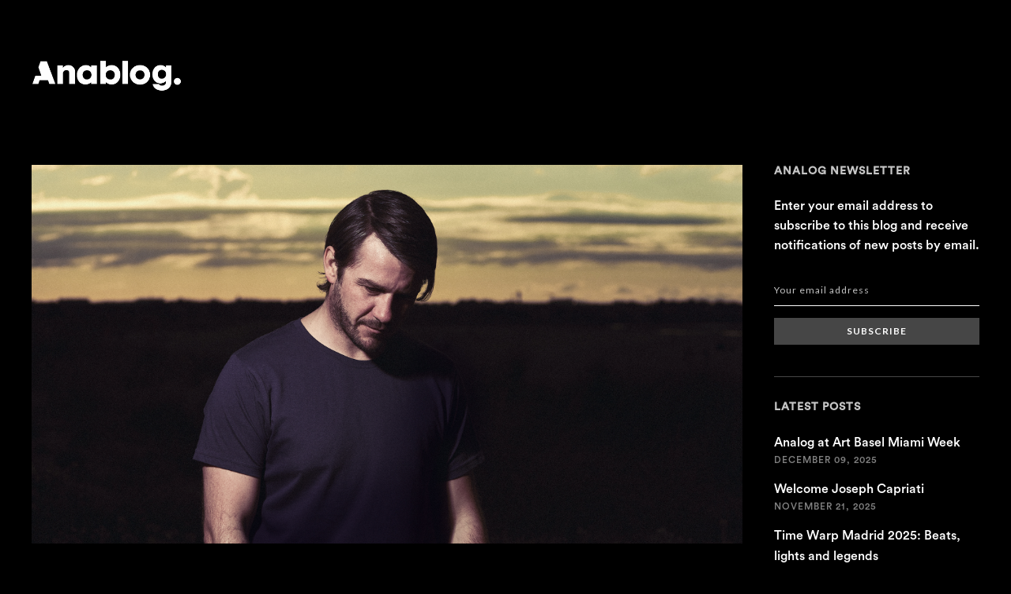

--- FILE ---
content_type: text/html; charset=utf-8
request_url: https://blog.analog-a.com/get-to-know-matador-his-use-of-modular-synths/
body_size: 8584
content:
<!DOCTYPE html>
<html lang="en">
<head>
	<meta charset="utf-8">

	<title>Get To Know Matador &amp; his use of Modular Synthesizers</title>
	<meta name="viewport" content="width=device-width, initial-scale=1.0" />

	<link rel="stylesheet" type="text/css" href="//fonts.googleapis.com/css?family=Lato:400,400italic,700,700italic" />
	<link rel="stylesheet" type="text/css" href="/assets/css/style.css?v=fd0231f879" />

	<script>
		var disqus_shortname = 'my_disqus_shortname'; // replace my_disqus_shortname with your shortname
	</script>

	<link rel="shortcut icon" href="/favicon.ico" type="image/x-icon" />
    <link rel="canonical" href="https://blog.analog-a.com/get-to-know-matador-his-use-of-modular-synths/" />
    <meta name="referrer" content="no-referrer-when-downgrade" />
    <link rel="amphtml" href="https://blog.analog-a.com/get-to-know-matador-his-use-of-modular-synths/amp/" />
    
    <meta property="og:site_name" content="Analog" />
    <meta property="og:type" content="article" />
    <meta property="og:title" content="Get To Know Matador &amp; his use of Modular Synthesizers" />
    <meta property="og:description" content="Matador, also known as Gavin Lynch, is an Irish techno DJ, producer, and live performer. He has been a prominent figure in the techno scene for over a decade and has made significant contributions to the genre with his innovative productions and live performances. Gavin&#x27;s musical journey began at a" />
    <meta property="og:url" content="https://blog.analog-a.com/get-to-know-matador-his-use-of-modular-synths/" />
    <meta property="og:image" content="https://s3-eu-west-1.amazonaws.com/analog-blog/2023/05/IMG_2370-Ok-low-alt.jpg" />
    <meta property="article:published_time" content="2023-05-09T11:00:36.000Z" />
    <meta property="article:modified_time" content="2023-05-09T11:00:36.000Z" />
    <meta property="article:tag" content="Matador" />
    <meta property="article:tag" content="Analog Agency" />
    <meta property="article:tag" content="Analog Live" />
    <meta property="article:tag" content="modular" />
    <meta property="article:tag" content="Rukus" />
    
    <meta property="article:publisher" content="https://www.facebook.com/AnalogAgency/" />
    <meta name="twitter:card" content="summary_large_image" />
    <meta name="twitter:title" content="Get To Know Matador &amp; his use of Modular Synthesizers" />
    <meta name="twitter:description" content="Matador, also known as Gavin Lynch, is an Irish techno DJ, producer, and live performer. He has been a prominent figure in the techno scene for over a decade and has made significant contributions to the genre with his innovative productions and live performances. Gavin&#x27;s musical journey began at a" />
    <meta name="twitter:url" content="https://blog.analog-a.com/get-to-know-matador-his-use-of-modular-synths/" />
    <meta name="twitter:image" content="https://s3-eu-west-1.amazonaws.com/analog-blog/2023/05/IMG_2370-Ok-low-alt.jpg" />
    <meta name="twitter:label1" content="Written by" />
    <meta name="twitter:data1" content="Analog" />
    <meta name="twitter:label2" content="Filed under" />
    <meta name="twitter:data2" content="Matador, Analog Agency, Analog Live, modular, Rukus" />
    <meta property="og:image:width" content="2500" />
    <meta property="og:image:height" content="1334" />
    
    <script type="application/ld+json">
{
    "@context": "https://schema.org",
    "@type": "Article",
    "publisher": {
        "@type": "Organization",
        "name": "Analog",
        "logo": "https://s3-eu-west-1.amazonaws.com/analog-blog/2018/10/Screen-Shot-2018-10-16-at-20.07.21.png"
    },
    "author": {
        "@type": "Person",
        "name": "Analog",
        "url": "https://blog.analog-a.com/author/analog/",
        "sameAs": []
    },
    "headline": "Get To Know Matador &amp; his use of Modular Synthesizers",
    "url": "https://blog.analog-a.com/get-to-know-matador-his-use-of-modular-synths/",
    "datePublished": "2023-05-09T11:00:36.000Z",
    "dateModified": "2023-05-09T11:00:36.000Z",
    "image": {
        "@type": "ImageObject",
        "url": "https://s3-eu-west-1.amazonaws.com/analog-blog/2023/05/IMG_2370-Ok-low-alt.jpg",
        "width": 2500,
        "height": 1334
    },
    "keywords": "Matador, Analog Agency, Analog Live, modular, Rukus",
    "description": "Matador, also known as Gavin Lynch, is an Irish techno DJ, producer, and live performer. He has been a prominent figure in the techno scene for over a decade and has made significant contributions to the genre with his innovative productions and live performances. Gavin&#x27;s musical journey began at a",
    "mainEntityOfPage": {
        "@type": "WebPage",
        "@id": "https://blog.analog-a.com/"
    }
}
    </script>

    <script src="/public/ghost-sdk.js?v=fd0231f879"></script>
<script>
ghost.init({
	clientId: "ghost-frontend",
	clientSecret: "8afb9bedcb10"
});
</script>
    <meta name="generator" content="Ghost 1.25" />
    <link rel="alternate" type="application/rss+xml" title="Analog" href="https://blog.analog-a.com/rss/" />

	<script async src="https://www.googletagmanager.com/gtag/js?id=UA-68689013-9"></script>
	<script>
	window.dataLayer = window.dataLayer || [];
	function gtag(){dataLayer.push(arguments);}
	gtag('js', new Date());

	gtag('config', 'UA-68689013-9');
	</script>

</head>
<body class="post-template tag-matador tag-analog-agency tag-analog-live tag-modular tag-rukus">
	<div id="page" class="site">
		

<header class="site-header fadeInDown delay_05s">
	<div class="inner">
		<p class="site-logo"><a href="https://blog.analog-a.com"><img src="https://s3-eu-west-1.amazonaws.com/analog-blog/2018/10/Screen-Shot-2018-10-16-at-20.07.21.png" alt="Analog" /></a></p>
		<p class="site-title"><a href="https://blog.analog-a.com">Analog</a></p>
	</div><!-- .inner -->
</header><!-- .site-header -->

		
<main class="site-main">
	<div class="inner">

		<div class="site-content fadeInDown delay_075s">
			<article class="post tag-matador tag-analog-agency tag-analog-live tag-modular tag-rukus">
				<header class="entry-header">
					<div class="entry-header-wrap">
						<div class="post-thumbnail"><img src="https://s3-eu-west-1.amazonaws.com/analog-blog/2023/05/IMG_2370-Ok-low-alt.jpg" alt="Get To Know Matador &amp; his use of Modular Synthesizers"></div>
						
					</div>
					<h1 class="entry-title">Get To Know Matador &amp; his use of Modular Synthesizers</h1>
					<div class="entry-meta">
						
						<span class="post-author"><a href="/author/analog/">Analog</a></span> / <time class="published" datetime="2023-05-09">May 09, 2023</time>
					</div><!-- .entry-meta -->
				</header><!-- .entry-header -->
				<div class="entry-content">
					<div class="kg-card-markdown"><p>Matador, also known as Gavin Lynch, is an Irish techno DJ, producer, and live performer. He has been a prominent figure in the techno scene for over a decade and has made significant contributions to the genre with his innovative productions and live performances.</p>
<p>Gavin's musical journey began at a young age, as he grew up in a family of musicians. His father was a drummer, and his mother was a pianist, and he learned to play the piano and guitar at an early age. In his teenage years, Matador became interested in electronic music and started experimenting with production software which started a life path that would lead to releasing music on some of the most recognized labels in the industry as well as creating one of the most looked after , headlining the biggest festivals and collaborating with legends like Stephan Bodzin, ARTBAT, etc.</p>
<p>Matador is well-known for his use of modular synthesizers in his productions, which adds a unique and organic touch to his sound. Modular synthesizers are electronic musical instruments composed of separate modules that can be connected together in different configurations. This allows for a high degree of customization and experimentation in sound design.</p>
<p>His approach to modular synthesis is often focused on creating complex, evolving textures and soundscapes. He uses a combination of analog and digital modules to create a rich and dynamic sound. For example, he often uses the Make Noise Maths module, which is a versatile tool for shaping and manipulating signals. He also frequently uses the Mutable Instruments Clouds module, which is a granular sampler that can be used for creating atmospheric textures.</p>
<p>In addition to modular synths, Matador also incorporates other hardware into his productions, such as drum machines, samplers, and effects processors. He often records and processes live instrumentation, such as guitar and piano, to add a human touch to his tracks.</p>
<p>Matador's use of modular synths and other hardware is not limited to his studio productions. He also incorporates these elements into his live performances, allowing him to improvise and create unique moments on stage. This approach to live performance is a hallmark of Matador's style, as he seeks to create an immersive and engaging experience for his audience.</p>
<p>Also.... how many producers have you seen doing what Gavin is, in such a style, bliss and with such a complex yet powerfull sound?</p>
<p><a href="http://">https://www.instagram.com/reel/ConN2vwOekl/</a><br>
<img src="https://s3-eu-west-1.amazonaws.com/analog-blog/2023/05/Screenshot-2023-05-09-at-12.27.22.png" alt="Screenshot-2023-05-09-at-12.27.22"></p>
</div>
				</div><!-- .entry-content -->
				<footer class="entry-footer">
					<div class="share-post">
						<span>Share</span>
						<a class="fill-horizontal" target="_blank" href="https://twitter.com/intent/tweet?text=Get%20To%20Know%20Matador%20%26%20his%20use%20of%20Modular%20Synthesizers&amp;url=https://blog.analog-a.com/get-to-know-matador-his-use-of-modular-synths/"><span class="icon-twitter" aria-hidden="true"></span><span class="screen-reader-text">Twitter</span></a>
						<a class="fill-horizontal" target="_blank" href="https://www.facebook.com/sharer.php?u=https://blog.analog-a.com/get-to-know-matador-his-use-of-modular-synths/"><span class="icon-facebook" aria-hidden="true"></span><span class="screen-reader-text">Facebook</span></a>
						<a class="fill-horizontal" target="_blank" href="https://plus.google.com/share?url=https://blog.analog-a.com/get-to-know-matador-his-use-of-modular-synths/"><span class="icon-google-plus" aria-hidden="true"></span><span class="screen-reader-text">Google+</span></a>
					</div>
					<div class="tag-links">Tags: <a href="/tag/matador/">Matador</a><a href="/tag/analog-agency/">Analog Agency</a><a href="/tag/analog-live/">Analog Live</a><a href="/tag/modular/">modular</a><a href="/tag/rukus/">Rukus</a></div>
				</footer><!-- .entry-footer -->
			</article><!-- .post -->

			


			
			
		</div><!-- .site-content -->

		<aside class="sidebar fadeInDown delay_1s">

	<section class="widget widget-subscribe">
		<h2 class="widget-title">Analog Newsletter</h2>
		<p>Enter your email address to subscribe to this blog and receive notifications of new posts by email.</p>
		<form method="post" action="/subscribe/" class="gh-subscribe-form">
    <input class="confirm" type="hidden" name="confirm"  /><input class="location" type="hidden" name="location"  /><input class="referrer" type="hidden" name="referrer"  />

    <div class="form-group">
        <input class="subscribe-email" type="email" name="email"  placeholder="Your email address" />
    </div>
    <button class="" type="submit"><span>Subscribe</span></button>
    
<script>
    (function(g,h,o,s,t){
        var buster = function(b,m) {
            h[o]('input.'+b).forEach(function (i) {
                i.value=i.value || m;
            });
        };
        buster('location', g.location.href);
        buster('referrer', h.referrer);
    })(window,document,'querySelectorAll','value');
</script>

</form>


	</section><!-- .widget -->

	<section class="widget widget-recent-posts">
		<h2 class="widget-title">Latest Posts</h2>
		<ul>
			<li>
				<div class="post-title"><a href="/analog-at-art-basel-week/">Analog at Art Basel Miami Week</a></div>
				<div class="post-date">December 09, 2025</div>
			</li>
			<li>
				<div class="post-title"><a href="/welcome-joseph-capriati-to-analog/">Welcome Joseph Capriati</a></div>
				<div class="post-date">November 21, 2025</div>
			</li>
			<li>
				<div class="post-title"><a href="/time-warp-spain-2026-a-place-to-be/">Time Warp Madrid 2025: Beats, lights and legends</a></div>
				<div class="post-date">November 07, 2025</div>
			</li>
		</ul>
	</section><!-- .widget -->

	<section class="widget widget-tags">
		<h2 class="widget-title">Tags</h2>
		<div class="tagcloud">
				<a href="/tag/2019/">2019</a><a href="/tag/2023/">2023</a><a href="/tag/6am-group/">6AM Group</a><a href="/tag/80hours/">80HOURS</a><a href="/tag/9-moor-drive/">9 Moor Drive</a><a href="/tag/acid-mondays/">Acid Mondays</a><a href="/tag/ade/">ADE</a><a href="/tag/album-release/">Album Release</a><a href="/tag/alex-kennon/">Alex Kennon</a><a href="/tag/alexxandra/">Alexxandra</a><a href="/tag/all-i-need/">ALL I NEED</a><a href="/tag/all-the-ladies/">All the Ladies</a><a href="/tag/alternative-top-100-djs/">Alternative Top 100 DJs</a><a href="/tag/amsterdam/">Amsterdam</a><a href="/tag/analog-agency/">Analog Agency</a><a href="/tag/analog-angency/">Analog Angency</a><a href="/tag/analog-eastern-europe/">Analog Eastern Europe</a><a href="/tag/analog-italy/">Analog Italy</a><a href="/tag/analog-live/">Analog Live</a><a href="/tag/analog-masterclass-tour/">Analog Masterclass Tour</a><a href="/tag/analog-north-america/">Analog North America</a><a href="/tag/analog-south-america/">Analog South America</a><a href="/tag/analog-spain/">Analog Spain</a><a href="/tag/analog-worldwide/">Analog Worldwide</a><a href="/tag/andrea-oliva/">Andrea Oliva</a><a href="/tag/anja-schneider/">Anja Schneider</a><a href="/tag/anlaog-agency/">Anlaog Agency</a><a href="/tag/anna-tur/">Anna Tur</a><a href="/tag/annie-mac/">Annie Mac</a><a href="/tag/announcement/">Announcement</a><a href="/tag/another-day-another-dollar/">Another Day Another Dollar</a><a href="/tag/ants/">ANTS</a><a href="/tag/archie-hamilton/">Archie Hamilton</a><a href="/tag/armada-subjekt/">Armada Subjekt</a><a href="/tag/artist-roster/">Artist Roster</a><a href="/tag/august/">August</a><a href="/tag/aurora/">Aurora</a><a href="/tag/awakenings/">Awakenings</a><a href="/tag/awesome-soundwave/">Awesome Soundwave</a><a href="/tag/barcelona/">Barcelona</a><a href="/tag/bassemnt/">Bassemnt</a><a href="/tag/bbc-6-music/">BBC 6 Music</a><a href="/tag/bbc-radio/">BBC Radio</a><a href="/tag/bbc-radio-1/">BBC Radio 1</a><a href="/tag/beatport/">Beatport</a><a href="/tag/beatselector/">Beatselector</a><a href="/tag/bec/">BEC</a><a href="/tag/bedrock-records/">Bedrock Records</a><a href="/tag/berlin/">Berlin</a><a href="/tag/between-2-points/">Between 2 Points</a><a href="/tag/beyond-the-booth/">Beyond the Booth</a><a href="/tag/billboard/">Billboard</a><a href="/tag/boiler-room/">Boiler Room</a><a href="/tag/bontan/">Bontan</a><a href="/tag/bookings/">Bookings</a><a href="/tag/brenda-serna/">Brenda Serna</a><a href="/tag/brina-knauss/">Brina Knauss</a><a href="/tag/bristol/">Bristol</a><a href="/tag/brunch-in-the-park/">Brunch in the Park</a><a href="/tag/bum-festival/">Bum Festival</a><a href="/tag/burn-your-love/">Burn Your Love</a><a href="/tag/cabin-fever/">Cabin Fever</a><a href="/tag/cadenza-records/">Cadenza Records</a><a href="/tag/carl-cox/">Carl Cox</a><a href="/tag/cassie-raptor/">Cassie Raptor</a><a href="/tag/cassy/">Cassy</a><a href="/tag/cassys-playhouse/">Cassy&#39;s Playhouse</a><a href="/tag/central-europe/">Central Europe</a><a href="/tag/cercle/">Cercle</a><a href="/tag/cesar-almena/">Cesar Almena</a><a href="/tag/chelina-manuhutu/">Chelina Manuhutu</a><a href="/tag/chicola/">Chicola</a><a href="/tag/christopher-coe/">Christopher Coe</a><a href="/tag/circoloco/">Circoloco</a><a href="/tag/circoloco-radio/">Circoloco Radio</a><a href="/tag/circus-recordings/">Circus Recordings</a><a href="/tag/clubbing-spain/">Clubbing Spain</a><a href="/tag/code/">Code</a><a href="/tag/coment-chaser/">Coment Chaser</a><a href="/tag/connect-festival/">Connect Festival</a><a href="/tag/cooking/">Cooking</a><a href="/tag/covid-19/">COVID-19</a><a href="/tag/creamfields/">Creamfields</a><a href="/tag/cristian-varela/">Cristian Varela</a><a href="/tag/crosstown-rebels/">Crosstown Rebels</a><a href="/tag/dance-or-die/">Dance or Die</a><a href="/tag/dancing-astronaut/">Dancing Astronaut</a><a href="/tag/daria-kolosova/">Daria Kolosova</a><a href="/tag/davide-squillace/">Davide Squillace</a><a href="/tag/dc10/">DC10</a><a href="/tag/deborah-de-luca/">Deborah de Luca</a><a href="/tag/deep-inside/">Deep Inside</a><a href="/tag/defected/">Defected</a><a href="/tag/denney/">Denney</a><a href="/tag/depeche-mode/">Depeche Mode</a><a href="/tag/desolat/">Desolat</a><a href="/tag/detroit/">Detroit</a><a href="/tag/dj-awards/">DJ Awards</a><a href="/tag/dj-mag/">DJ Mag</a><a href="/tag/dj-mag-spain/">DJ Mag Spain</a><a href="/tag/dj-producer/">DJ/Producer</a><a href="/tag/djane/">DJane</a><a href="/tag/documentary/">Documentary</a><a href="/tag/dreambeach/">Dreambeach</a><a href="/tag/drumcode/">Drumcode</a><a href="/tag/dust-sessions/">Dust Sessions</a><a href="/tag/eats-everything/">Eats Everything</a><a href="/tag/echos/">Echos</a><a href="/tag/edible-beats/">Edible Beats</a><a href="/tag/ekho-club/">Ekho Club</a><a href="/tag/electronic-groove/">Electronic Groove</a><a href="/tag/elements/">ELEMENTS</a><a href="/tag/elrow/">elrow</a><a href="/tag/emporio-armani/">Emporio Armani</a><a href="/tag/euromast/">Euromast</a><a href="/tag/european/">European</a><a href="/tag/evabee/">EVABEE</a><a href="/tag/exclusive/">Exclusive</a><a href="/tag/exit-festival/">Exit Festival</a><a href="/tag/fabric-london/">Fabric London</a><a href="/tag/fabrik-madrid/">Fabrik Madrid</a><a href="/tag/fat-boy-slim/">Fat Boy Slim</a><a href="/tag/fatima-hajji/">Fatima Hajji</a><a href="/tag/fernanda-martins/">Fernanda Martins</a><a href="/tag/festivals/">Festivals</a><a href="/tag/filth-on-acid/">Filth on Acid</a><a href="/tag/florida-135/">Florida 135</a><a href="/tag/francisco-allendes/">Francisco Allendes</a><a href="/tag/frank-storm/">Frank Storm</a><a href="/tag/freeda/">Freeda</a><a href="/tag/fur-coat/">Fur Coat</a><a href="/tag/gel-abril/">Gel Abril</a><a href="/tag/giorgia-angiulli/">Giorgia Angiulli</a><a href="/tag/global-reconnect/">Global Reconnect</a><a href="/tag/goncalo/">Goncalo</a><a href="/tag/gorgon-city/">Gorgon City</a><a href="/tag/green-love-festival/">Green Love Festival</a><a href="/tag/guti/">Guti</a><a href="/tag/guy-mantzur/">Guy Mantzur</a><a href="/tag/guyj/">GuyJ</a><a href="/tag/hannes-bieger/">Hannes Bieger</a><a href="/tag/hard-techno/">Hard techno</a><a href="/tag/head-to-toe/">Head To Toe</a><a href="/tag/heidi/">Heidi</a><a href="/tag/henry-saiz/">Henry Saiz</a><a href="/tag/hex-transmission/">HEX Transmission</a><a href="/tag/history/">History</a><a href="/tag/honey/">Honey</a><a href="/tag/honor-italy/">Honor Italy</a><a href="/tag/honor-spain/">Honor Spain</a><a href="/tag/hot-creations/">Hot Creations</a><a href="/tag/hozho/">Hozho</a><a href="/tag/humans-alike/">Humans Alike</a><a href="/tag/ibiza/">Ibiza</a><a href="/tag/ibiza-global-radio/">Ibiza Global Radio</a><a href="/tag/ida-engberg/">Ida Engberg</a><a href="/tag/idma/">IDMA</a><a href="/tag/igtv/">IGTV</a><a href="/tag/inca-roads/">Inca Roads</a><a href="/tag/industry-standard/">Industry Standard</a><a href="/tag/interview/">Interview</a><a href="/tag/introducing/">Introducing</a><a href="/tag/ireland/">Ireland</a><a href="/tag/italy/">Italy</a><a href="/tag/jacky/">Jacky</a><a href="/tag/japan/">Japan</a><a href="/tag/jay-lumen/">Jay Lumen</a><a href="/tag/jeremy-olander/">Jeremy Olander</a><a href="/tag/john-digweed/">John Digweed</a><a href="/tag/jonas-rathsman/">Jonas Rathsman</a><a href="/tag/joseph-capriati/">Joseph Capriati</a><a href="/tag/julia-govor/">Julia Govor</a><a href="/tag/juliet-fox/">juliet fox</a><a href="/tag/july/">July</a><a href="/tag/karl-lagerfeld/">Karl Lagerfeld</a><a href="/tag/khen/">Khen</a><a href="/tag/klangkuenstler/">Klangkuenstler</a><a href="/tag/klaudia-gawlas/">Klaudia Gawlas</a><a href="/tag/la-fleur/">La Fleur</a><a href="/tag/la-terraza/">La Terraza</a><a href="/tag/lakota-bristol/">Lakota Bristol</a><a href="/tag/layton-giordani/">Layton Giordani</a><a href="/tag/lee-foss/">Lee Foss</a><a href="/tag/leftwoods/">Leftwoods</a><a href="/tag/leon-rave/">Leon Rave</a><a href="/tag/lets-go/">Let&#39;s Go</a><a href="/tag/listen-now/">Listen Now</a><a href="/tag/live-mix/">Live Mix</a><a href="/tag/live-set/">Live Set</a><a href="/tag/live-stream/">Live stream</a><a href="/tag/livestream/">Livestream</a><a href="/tag/lnoe/">LNOE</a><a href="/tag/lost-and-found-recordings/">Lost and Found Recordings</a><a href="/tag/luciid/">Luciid</a><a href="/tag/luxi-villar/">Luxi Villar</a><a href="/tag/m2o/">M2O</a><a href="/tag/madrid-spain/">Madrid Spain</a><a href="/tag/marc-maya/">Marc Maya</a><a href="/tag/marcelo-vasami/">Marcelo Vasami</a><a href="/tag/mark-fanciulli/">Mark Fanciulli</a><a href="/tag/mark-reeve/">Mark Reeve</a><a href="/tag/martin-buttrich/">Martin Buttrich</a><a href="/tag/matador/">Matador</a><a href="/tag/matthias-tanzmann/">Matthias Tanzmann</a><a href="/tag/mau-p/">Mau P</a><a href="/tag/may-issue/">May Issue</a><a href="/tag/melodark/">Melodark</a><a href="/tag/mens-health/">Mens Health</a><a href="/tag/metamorfosi/">Metamorfosi</a><a href="/tag/metodi-hristov/">Metodi Hristov</a><a href="/tag/miami-music-week/">Miami Music Week</a><a href="/tag/michel-de-hey/">Michel de Hey</a><a href="/tag/mita-gami/">Mita Gami</a><a href="/tag/mixcloud/">Mixcloud</a><a href="/tag/mixmag/">Mixmag</a><a href="/tag/mixmag-hq/">Mixmag HQ</a><a href="/tag/mixmag-uk/">Mixmag UK</a><a href="/tag/modular/">modular</a><a href="/tag/monegros-desert-festival/">Monegros Desert Festival</a><a href="/tag/monika-kruse/">Monika Kruse</a><a href="/tag/montevideo/">Montevideo</a><a href="/tag/moon-harbour/">Moon Harbour</a><a href="/tag/music/">Music</a><a href="/tag/music-in-world-out/">Music In World Out</a><a href="/tag/music-monday/">Music Monday</a><a href="/tag/music-tech/">Music Tech</a><a href="/tag/my-house/">My House</a><a href="/tag/narna/">Narna</a><a href="/tag/nemone-music/">Nemone Music</a><a href="/tag/new-album/">New Album</a><a href="/tag/new-artist/">New Artist</a><a href="/tag/new-music/">New Music</a><a href="/tag/new-release/">New Release</a><a href="/tag/new-remix/">New Remix</a><a href="/tag/new-year/">New Year</a><a href="/tag/nic-fanciulli/">Nic Fanciulli</a><a href="/tag/nick-warren/">Nick Warren</a><a href="/tag/nicole-moudaber/">Nicole Moudaber</a><a href="/tag/north-america/">North America</a><a href="/tag/nuke/">Nuke</a><a href="/tag/official-video/">Official Video</a><a href="/tag/oliver-dollar/">Oliver Dollar</a><a href="/tag/oliver-huntemann/">Oliver Huntemann</a><a href="/tag/oliver-koletzki/">Oliver Koletzki</a><a href="/tag/online-festival/">Online Festival</a><a href="/tag/onyvaa/">ONYVAA</a><a href="/tag/pacha-ibiza/">Pacha Ibiza</a><a href="/tag/patrice-baumel/">Patrice Baumel</a><a href="/tag/pauza/">PAUZA</a><a href="/tag/pele/">Pele</a><a href="/tag/people/">People</a><a href="/tag/personality-disorder/">Personality Disorder</a><a href="/tag/play-it-say-it/">Play It Say It</a><a href="/tag/printworks/">Printworks</a><a href="/tag/quattro/">Quattro</a><a href="/tag/radio-one-rave-lounge/">Radio One Rave Lounge</a><a href="/tag/radio-show/">Radio Show</a><a href="/tag/ramiro-lopez/">Ramiro Lopez</a><a href="/tag/raul-pacheco/">Raul Pacheco</a><a href="/tag/rave-jungle/">Rave Jungle</a><a href="/tag/raven/">Raven</a><a href="/tag/rebellion/">Rebellion</a><a href="/tag/regal/">Regal</a><a href="/tag/reinier-zonneveld/">Reinier Zonneveld</a><a href="/tag/remix/">Remix</a><a href="/tag/representation/">Representation</a><a href="/tag/rinse-fm/">Rinse FM</a><a href="/tag/rinse-france/">Rinse France</a><a href="/tag/roberto-capuano/">Roberto Capuano</a><a href="/tag/rosa/">Rosa</a><a href="/tag/rotterdam/">Rotterdam</a><a href="/tag/rukus/">Rukus</a><a href="/tag/sala-sonora/">Sala Sonora</a><a href="/tag/sam-paganini/">sam paganini</a><a href="/tag/sam-shure/">Sam Shure</a><a href="/tag/sante/">Sante</a><a href="/tag/sasha/">Sasha</a><a href="/tag/sasha-carassi/">Sasha Carassi</a><a href="/tag/satoshi-tomiie/">Satoshi Tomiie</a><a href="/tag/set-for-love/">Set for Love</a><a href="/tag/she-sleeps/">She Sleeps</a><a href="/tag/shelter-amsterdam/">Shelter Amsterdam</a><a href="/tag/simon-doty/">Simon Doty</a><a href="/tag/skream/">Skream</a><a href="/tag/sledi-toku/">Sledi Toku</a><a href="/tag/society/">Society</a><a href="/tag/solamente-records/">Solamente Records</a><a href="/tag/solardo/">Solardo</a><a href="/tag/sonoro-records/">Sonoro Records</a><a href="/tag/sonus-festival/">Sonus Festival</a><a href="/tag/soundcloud/">Soundcloud</a><a href="/tag/south-america/">South America</a><a href="/tag/southern-fried-records/">Southern Fried Records</a><a href="/tag/spartaque/">Spartaque</a><a href="/tag/squire/">squire</a><a href="/tag/stay-at-home/">Stay at home</a><a href="/tag/steelyard/">Steelyard</a><a href="/tag/stella-bossi/">Stella Bossi</a><a href="/tag/stephan-jolk/">Stephan Jolk</a><a href="/tag/steve-lawler/">Steve Lawler</a><a href="/tag/streaming/">Streaming</a><a href="/tag/success/">Success</a><a href="/tag/techno/">Techno</a><a href="/tag/the-bow/">The Bow</a><a href="/tag/the-lab-london/">The Lab London</a><a href="/tag/the-lights/">The Lights</a><a href="/tag/the-soundgarden/">The Soundgarden</a><a href="/tag/times-square/">Times Square</a><a href="/tag/tips/">Tips</a><a href="/tag/tnt-sessions/">TNT Sessions</a><a href="/tag/tomorrowland/">Tomorrowland</a><a href="/tag/tony-guerra/">Tony Guerra</a><a href="/tag/top-100-djs/">Top 100 DJs</a><a href="/tag/tour-dates/">Tour Dates</a><a href="/tag/tour-manager/">Tour Manager</a><a href="/tag/township-rebellion/">Township Rebellion</a><a href="/tag/true-soul-records/">True Soul Records</a><a href="/tag/trym/">trym</a><a href="/tag/twitch/">Twitch</a><a href="/tag/umek/">Umek</a><a href="/tag/united-ants/">United ANTS</a><a href="/tag/united-kingdom/">United Kingdom</a><a href="/tag/updates/">updates</a><a href="/tag/ushuaia-ibiza/">Ushuaïa Ibiza</a><a href="/tag/vegan-food-and-living/">Vegan Food and Living</a><a href="/tag/vicious-magazine/">Vicious Magazine</a><a href="/tag/vicious-music-awards/">Vicious Music Awards</a><a href="/tag/vinyl/">Vinyl</a><a href="/tag/vinyl-sessions/">Vinyl Sessions</a><a href="/tag/virtual-anniversary/">Virtual Anniversary</a><a href="/tag/viva-music/">Viva Music</a><a href="/tag/vivrant/">Vivrant</a><a href="/tag/wan-festival/">WAN Festival</a><a href="/tag/warriors/">Warriors</a><a href="/tag/we-are-lost-festival/">We Are Lost Festival</a><a href="/tag/we-rave-you/">We Rave You</a><a href="/tag/west-coast-revival/">West Coast Revival</a><a href="/tag/world-tour/">World Tour</a><a href="/tag/worldwide/">Worldwide</a><a href="/tag/xenia/">Xenia</a><a href="/tag/yousef/">Yousef</a><a href="/tag/zurichstreetparade/">zurichstreetparade</a>
		</div>
	</section><!-- .widget -->

</aside><!-- .sidebar -->

	</div><!-- .inner -->
</main><!-- .site-main -->


		<footer class="site-footer">
	<div class="inner">

		<div class="footer-links">
			<a href="https://www.facebook.com/AnalogAgency/" class="square fill-horizontal" target="_blank"><span class="icon-facebook" aria-hidden="true"></span><span class="screen-reader-text">Facebook</span></a>
			<a href="http://instagram.com/" class="square fill-horizontal" target="_blank"><span class="icon-instagram" aria-hidden="true"></span><span class="screen-reader-text">Instagram</span></a>
			<a href="https://blog.analog-a.com/rss/" class="square fill-horizontal" target="_blank"><span class="icon-feed" aria-hidden="true"></span><span class="screen-reader-text">RSS</span></a>
		</div><!-- .footer-links -->

		<div class="site-info">
		
			<br />
			<a href="#page" class="top-link square fill-horizontal"><span class="icon-chevron-up" aria-hidden="true"></span><span class="screen-reader-text">Back to the top</span></a>
		</div><!-- .site-info -->

	</div><!-- .inner -->
</footer><!-- .site-footer -->
	</div><!-- #page -->

	<script src="https://code.jquery.com/jquery-3.3.1.min.js" integrity="sha256-FgpCb/KJQlLNfOu91ta32o/NMZxltwRo8QtmkMRdAu8=" crossorigin="anonymous"></script>
	<script>window.jQuery || document.write('<script src="/assets/js/jquery-3.3.1.min.js?v=fd0231f879"><\/script>');</script>
	<script src="/assets/js/plugins.js?v=fd0231f879"></script>
	<script src="/assets/js/custom.js?v=fd0231f879"></script>

	
</body>
</html>


--- FILE ---
content_type: text/css; charset=UTF-8
request_url: https://blog.analog-a.com/assets/css/style.css?v=fd0231f879
body_size: 7252
content:
/**
 * BlogInn 1.4.0
 * By Just Good Themes - https://justgoodthemes.com/
 */

/**
 * Table of Contents
 * ----------------------------------------------------------------------------
 * 0. Icons
 * 1. Reset
 * 2. General
 * 3. Structure
 * 4. Site Navigation
 * 5. Site Header
 * 6. Content
 *   6.1 Posts and Pages
 *   6.2 Comments
 *   6.3 Post/Paging Navigation
 * 7. Site Footer
 * 8. Widgets
 * 9. Media Queries
 */

/**
 * 0. Icons | Font Awesome by Dave Gandy | http://fontawesome.io
 * ----------------------------------------------------------------------------
 */

 * {
	-webkit-font-smoothing: antialiased;
	-moz-osx-font-smoothing: grayscale;
  }

@font-face {
	font-family: 'fontawesome';
	src:  url('../fonts/fontawesome.eot?lh6gnw');
	src:  url('../fonts/fontawesome.eot?lh6gnw#iefix') format('embedded-opentype'),
		url('../fonts/fontawesome.ttf?lh6gnw') format('truetype'),
		url('../fonts/fontawesome.woff?lh6gnw') format('woff'),
		url('../fonts/fontawesome.svg?lh6gnw#fontawesome') format('svg');
	font-weight: normal;
	font-style: normal;
}

@font-face {
	font-family: 'CircularStd-Medium';
	src: url('../fonts/circular/CircularStd-Medium.eot?#iefix') format('embedded-opentype'),  url('../fonts/circular/CircularStd-Medium.otf')  format('opentype'),
		   url('../fonts/circular/CircularStd-Medium.woff') format('woff'), url('../fonts/circular/CircularStd-Medium.ttf')  format('truetype'), url('../fonts/circular/CircularStd-Medium.svg#CircularStd-Medium') format('svg');
	font-weight: normal;
	font-style: normal;
  }
  
  @font-face {
	font-family: 'CircularStd-Bold';
	src: url('../fonts/circular/CircularStd-Bold.eot?#iefix') format('embedded-opentype'),  url('../fonts/circular/CircularStd-Bold.otf')  format('opentype'),
		   url('../fonts/circular/CircularStd-Bold.woff') format('woff'), url('../fonts/circular/CircularStd-Bold.ttf')  format('truetype'), url('../fonts/circular/CircularStd-Bold.svg#CircularStd-Bold') format('svg');
	font-weight: normal;
	font-style: normal;
  }

[class^="icon-"],
[class*=" icon-"] {
	/* use !important to prevent issues with browser extensions that change fonts */
	font-family: 'fontawesome' !important;
	speak: none;
	font-style: normal;
	font-weight: normal;
	font-variant: normal;
	text-transform: none;
	line-height: 1;
	/* Better Font Rendering =========== */
	-webkit-font-smoothing: antialiased;
	-moz-osx-font-smoothing: grayscale;
}

.subscribe-email {
	text-transform: none;
    background: #000;
    color: #000;
    border-bottom: 1px solid #fff;
    padding-left: 0;
}

.gh-subscribe-form button {
	width:100%;
	background:#474747;
}

.icon-star:before {
	content: "\f005";
}
.icon-close:before {
	content: "\f00d";
}
.icon-map-marker:before {
	content: "\f041";
}
.icon-chevron-left:before {
	content: "\f053";
}
.icon-chevron-right:before {
	content: "\f054";
}
.icon-chevron-up:before {
	content: "\f077";
}
.icon-chevron-down:before {
	content: "\f078";
}
.icon-bar-chart:before {
	content: "\f080";
}
.icon-rss:before {
	content: "\f09e";
}
.icon-feed:before {
	content: "\f09e";
}
.icon-chain:before {
	content: "\f0c1";
}
.icon-bars:before {
	content: "\f0c9";
}
.icon-envelope:before {
	content: "\f0e0";
}
.icon-code:before {
	content: "\f121";
}
.icon-500px:before {
	content: "\f26e";
}
.icon-behance:before {
	content: "\f1b4";
}
.icon-codepen:before {
	content: "\f1cb";
}
.icon-deviantart:before {
	content: "\f1bd";
}
.icon-dribbble:before {
	content: "\f17d";
}
.icon-dropbox:before {
	content: "\f16b";
}
.icon-facebook:before {
	content: "\f39e";
}
.icon-flickr:before {
	content: "\f16e";
}
.icon-github:before {
	content: "\f09b";
}
.icon-gitlab:before {
	content: "\f296";
}
.icon-google-plus:before {
	content: "\f0d5";
}
.icon-instagram:before {
	content: "\f16d";
}
.icon-linkedin:before {
	content: "\f0e1";
}
.icon-medium:before {
	content: "\f3c7";
}
.icon-mixcloud:before {
	content: "\f289";
}
.icon-patreon:before {
	content: "\f3d9";
}
.icon-pinterest:before {
	content: "\f231";
}
.icon-quora:before {
	content: "\f2c4";
}
.icon-reddit:before {
	content: "\f1a1";
}
.icon-soundcloud:before {
	content: "\f1be";
}
.icon-spotify:before {
	content: "\f1bc";
}
.icon-stack-overflow:before {
	content: "\f16c";
}
.icon-tumblr:before {
	content: "\f173";
}
.icon-twitter:before {
	content: "\f099";
}
.icon-vimeo:before {
	content: "\f27d";
}
.icon-vk:before {
	content: "\f189";
}
.icon-xing:before {
	content: "\f168";
}
.icon-youtube:before {
	content: "\f167";
}

/**
 * 1. Reset
 * ----------------------------------------------------------------------------
 */

article,
aside,
details,
figcaption,
figure,
footer,
header,
hgroup,
main,
nav,
section,
summary {
	display: block;
}

audio,
canvas,
video {
	display: inline-block;
}

audio:not([controls]) {
	display: none;
	height: 0;
}

[hidden],
template {
	display: none;
}

html {
	font-size: 112.5%;
	-ms-text-size-adjust: 100%;
	-webkit-text-size-adjust: 100%;
}

body {
	margin: 0;
	font-family: 'CircularStd-Medium';
}

h1,h2,h3,h4,h5,h6,p,a {
	font-family: 'CircularStd-Medium';
}

.entry-meta {
	opacity: .5;
}

p {
	color:#fff !important;
	
	
}

p a {
	color:#fff;
	display:inline-block;
	border-bottom:1px solid #fff;
	padding-bottom:2px;
	text-decoration:none;
}

p,a {
	font-size: 16px;
    font-family: "CircularStd-Medium";
    line-height: 1.6em;
    letter-spacing: 0.0em;
}

h2 a {
	font-size:40px;
}

.entry-content h1 {
	color:#fff;
	font-size:40px;
}

.entry-content h2 {
	color:#fff;
	font-size:30px;
}

.entry-content h3 {
	color:#fff;
	font-size:20px;
}

a {
	background-color: transparent;
}

a:focus {
	outline: thin dotted;
}

a:active,
a:hover {
	outline: 0;
}

abbr[title] {
	border-bottom: 1px dotted;
}

b,
strong {
	font-weight: bold;
}

dfn {
	font-style: italic;
}

small {
	font-size: 80%;
}

sub,
sup {
	font-size: 75%;
	line-height: 0;
	position: relative;
	vertical-align: baseline;
}

sup {
	top: -0.5em;
}

sub {
	bottom: -0.25em;
}

img {
	-ms-interpolation-mode: bicubic;
	border: 0;
	vertical-align: middle;
}

svg:not(:root) {
	overflow: hidden;
}

figure {
	margin: 0;
}

pre {
	overflow: auto;
}

code,
kbd,
pre,
samp {
	font-family: monospace, serif;
	font-size: 1em;
}

blockquote,
q {
	quotes: none;
}

blockquote:before,
blockquote:after,
q:before,
q:after {
	content: "";
	content: none;
}

form {
	margin: 0;
}

button,
input,
optgroup,
select,
textarea {
	color: inherit;
	font: inherit;
	margin: 0;
}

button {
	overflow: visible;
}

button,
select {
	text-transform: none;
}

button,
html input[type="button"],
input[type="reset"],
input[type="submit"] {
	-webkit-appearance: button;
	cursor: pointer;
}

button[disabled],
html input[disabled] {
	cursor: default;
}

button::-moz-focus-inner,
input::-moz-focus-inner {
	border: 0;
	padding: 0;
}

input {
	line-height: normal;
}

input[type="checkbox"],
input[type="radio"] {
	box-sizing: border-box;
	padding: 0;
}

input[type="number"]::-webkit-inner-spin-button,
input[type="number"]::-webkit-outer-spin-button {
	height: auto;
}

input[type="search"] {
	-webkit-appearance: textfield;
	-moz-box-sizing: content-box;
	-webkit-box-sizing: content-box;
	box-sizing: content-box;
}

input[type="search"]::-webkit-search-cancel-button,
input[type="search"]::-webkit-search-decoration {
	-webkit-appearance: none;
}

textarea {
	overflow: auto;
}

optgroup {
	font-weight: bold;
}

table {
	border-collapse: collapse;
	border-spacing: 0;
}

/**
 * 2. General
 * ----------------------------------------------------------------------------
 */

html,
button,
input,
select,
textarea {
	font-family: 'Lato', Calibri, 'Helvetica Neue', Helvetica, Arial, sans-serif;
}

body {
	background-color: #000;
	color: #818181;
	line-height: 1.66667;
}

a {
	color: transparent;
	text-decoration: underline;
	-webkit-transition: color 0.3s;
	-moz-transition:    color 0.3s;
	transition:         color 0.3s;
}

a:hover {
	color: #cecece;
}

h1,
h2,
h3,
h4,
h5,
h6 {
	color: #3d3d3d;
	font-weight: bold;
	line-height: 1.16667;
	margin: 0 0 24px;
}

h1 {
	font-size: 36px;
}

h2 {
	font-size: 30px;
}

h3 {
	font-size: 24px;
}

h4 {
	font-size: 20px;
}

h5 {
	font-size: 18px;
}

h6 {
	font-size: 16px;
	letter-spacing: 1px;
	text-transform: uppercase;
}

address {
	font-style: italic;
	margin: 0 0 24px;
}

mark,
ins {
	background-color: #ededed;
	color: #3d3d3d;
	padding: 0 3px;
	text-decoration: none;
}

p {
	margin: 0 0 24px;
}

pre {
	border-top: 1px solid #ededed;
	background-color: #fafafa;
	font-size: 16px;
	line-height: 1.6;
	margin-bottom: 24px;
	padding: 30px;
	position: relative;
	white-space: pre;
	white-space: pre-wrap;
	word-wrap: break-word;
}

pre:before {
	background-color: #ededed;
	content: "\f121";
	padding: 6px 5px 7px;
	position: absolute;
	right: 0;
	top: 0;
}

blockquote {
	border-left: 3px solid #fff;
	color: #3d3d3d;
	font-size: 20px;
	font-style: italic;
	line-height: 1.8;
	margin: 0 0 24px;
	padding: 0 0 0 30px;
}

blockquote cite,
blockquote small {
	color: #c6c6c6;
}

blockquote p {
	margin-bottom: 12px;
}

blockquote p:last-child {
	margin-bottom: 0;
}

dl,
dd {
	margin: 0 0 24px;
}

dt {
	font-weight: bold;
}

ul,
ol {
	margin: 0 0 24px;
	padding: 0 0 0 30px;
}

ul {
	list-style: disc;
}

ol {
	list-style: decimal;
}

li > ul,
li > ol {
	margin-bottom: 0;
}

table {
	border-bottom: 1px solid #ededed;
	font-size: 16px;
	line-height: 1.5;
	margin: 0 0 24px;
	text-align: left;
	width: 100%;
}

caption {
	color: #c6c6c6;
	font-size: 14px;
	font-style: italic;
	margin-bottom: 12px;
	text-align: left;
}

th,
td {
	border-top: 1px solid #ededed;
	padding: 8px 10px;
}

th {
	background-color: #fafafa;
	color: #3d3d3d;
	font-weight: bold;
}

hr {
	background-color: #ededed;
	border: 0;
	height: 1px;
	margin: 24px 0;
}

/* Form fields */
button,
input,
select,
textarea {
	background-color: #fff;
	-webkit-box-sizing: border-box;
	-moz-box-sizing:    border-box;
	box-sizing:         border-box;
	border: 0;
	color: #3d3d3d;
	font-size: 12px;
	letter-spacing: 1px;
	max-width: 100%;
	padding: 4px 10px;
	vertical-align: baseline;
	text-transform: uppercase;
	-webkit-transition: all 0.3s;
	-moz-transition:    all 0.3s;
	transition:         all 0.3s;
}

input[type="text"],
input[type="email"],
input[type="url"],
input[type="password"],
input[type="search"],
select {
	height: 40px;
}

input[type="text"]:focus,
input[type="email"]:focus,
input[type="url"]:focus,
input[type="password"]:focus,
input[type="search"]:focus,
textarea:focus {
	outline: 0;
}

button,
input[type="submit"],
input[type="button"],
input[type="reset"] {
	background-color: transparent;
	color: #fff;
	font-weight: bold;
	height: 34px;
	padding-left: 30px;
	padding-right: 30px;
}

button:hover,
button:focus,
input[type="submit"]:hover,
input[type="submit"]:focus,
input[type="button"]:hover,
input[type="button"]:focus,
input[type="reset"]:hover,
input[type="reset"]:focus,
button:active,
input[type="button"]:active,
input[type="reset"]:active,
input[type="submit"]:active {
	background-color: transparent;
	outline: 0;
}

/* Placeholder text color */
::-webkit-input-placeholder {
	color: #c6c6c6;
}

:-moz-placeholder {
	color: #c6c6c6;
}

::-moz-placeholder {
	color: #c6c6c6;
	opacity: 1;
}

:-ms-input-placeholder {
	color: #c6c6c6;
}

/* Images */
img {
	height: auto;
	max-width: 100%;
}

a img {
	-webkit-transition: all 0.3s;
	-moz-transition:    all 0.3s;
	transition:         all 0.3s;
}

a:hover img {
	opacity: 0.8;
}

.full-width {
	clear: both;
	margin: 6px -15px 24px;
}

.kg-width-wide .kg-image,
.kg-width-full .kg-image {
	margin-left: -15px;
	margin-right: -15px;
	max-width: none;
	width: calc(100vw - 30px);
}

/* Image alignment */
.alignleft {
	float: left;
	margin: 6px 30px 12px 0;
	max-width: 50%;
}

.alignright {
	float: right;
	margin: 6px 0 12px 30px;
	max-width: 50%;
}

.post-author a {
	font-size:12px;
}

/* Image captions */
.caption,
.kg-image-card {
	margin-bottom: 24px;
}

.caption-text,
.kg-image-card figcaption,
.kg-embed-card figcaption {
	color: #c6c6c6;
	font-size: 14px;
	font-style: italic;
	margin-top: 6px;
	text-align: left;
}

.full-width .caption-text {
	margin-left: auto;
	margin-right: auto;
	max-width: 740px;
}

/* Galleries */
.kg-gallery-container {
	display: -ms-flexbox;
	display: flex;
	-ms-flex-direction: column;
	flex-direction: column;
	max-width: 740px;
}

.kg-gallery-row {
	display: -ms-flexbox;
	display: flex;
	-ms-flex-direction: row;
	flex-direction: row;
	-ms-flex-pack: center;
	justify-content: center;
	margin: 0 0 24px;
}

.kg-gallery-image img {
	display: block;
	margin: 0;
	width: 100%;
}

.kg-gallery-image:not(:first-of-type) {
	margin: 0 0 0 24px;
}

/* Videos, audios and embeds */
embed,
iframe,
object,
video {
	max-width: 100%;
}

.fluid-width-video-wrapper,
.kg-embed-card {
	margin: 0 0 24px;
}

.kg-embed-card > .fluid-width-video-wrapper {
	margin: 0;
}

/* Clearing floats */
.inner:after,
.nav-menu:after,
.entry-header:after,
.entry-content:after,
.footer-links:after {
	clear: both;
}

.inner:before,
.inner:after,
.nav-menu:before,
.nav-menu:after,
.entry-header:before,
.entry-header:after,
.entry-content:before,
.entry-content:after,
.footer-links:before,
.footer-links:after {
	content: "";
	display: table;
}

/* Text meant only for screen readers */
.screen-reader-text,
.site-logo + .site-title {
	border: 0 none;
	clip: rect(1px, 1px, 1px, 1px);
	height: 1px;
	overflow: hidden;
	padding: 0;
	position: absolute !important;
	width: 1px;
}

.site-logo a {
	border:none;
}

/* Text selection */
::-moz-selection {
	background: #9629da;
	color: #fff;
	text-shadow: none;
}

::selection {
	background: #9629da;
	color: #fff;
	text-shadow: none;
}

/* Syntax Highlighter */
pre .comment {
	color: #bdbdbd;
}

pre .support {
	color: #2196f3;
}

pre .tag,
pre .tag-name {
	color: #0d47a1;
}

pre .keyword,
pre .css-property,
pre .vendor-prefix,
pre .sass,
pre .class,
pre .id,
pre .css-value,
pre .entity.function,
pre .storage.function {
	font-weight: bold;
}

pre .css-property,
pre .css-value,
pre .vendor-prefix,
pre .support.namespace {
	color: #424242;
}

pre .constant.numeric,
pre .keyword.unit,
pre .hex-color {
	color: #00acc1;
	font-weight: normal;
}

pre .entity.class {
	color: #3f51b5;
}

pre .entity.id,
pre .entity.function {
	color: #b71c1c;
}

pre .attribute,
pre .variable {
	color: #00796b;
}

pre .string, pre .support.value {
	color: #d32f2f;
	font-weight: normal;
}

pre .regexp {
	color: #4caf50;
}

/* Icons */
pre:before,
#menu-toggle:before {
	font-family: 'fontawesome' !important;
	font-size: 14px;
	font-style: normal;
	font-variant: normal;
	font-weight: normal;
	line-height: 1;
	speak: none;
	text-transform: none;
	-webkit-font-smoothing: antialiased;
	-moz-osx-font-smoothing: grayscale;
}

/* Button styles */
.square {
	display: inline-block;
	font-size: 14px;
	height: 50px;
	line-height: 50px;
	text-align: center;
	text-decoration: none;
	width: 50px;
}

.fill-horizontal {
	background-color: transparent;
	/* -webkit-box-shadow: inset -50px 0 #474747;
	-moz-box-shadow:    inset -50px 0 #474747;
	box-shadow:         inset -50px 0 #474747; */
	color: #c6c6c6;
	position: relative;
	-webkit-transition: box-shadow 0.3s;
	-moz-transition:    box-shadow 0.3s;
	transition:         box-shadow 0.3s;
}

.fill-horizontal:hover {
	/* -webkit-box-shadow: inset 0 0 #474747;
	-moz-box-shadow:    inset 0 0 #474747;
	box-shadow:         inset 0 0 #474747; */
	color: #fff;
}

.share-post .fill-horizontal {
	/* -webkit-box-shadow: inset -36px 0 #ededed;
	-moz-box-shadow:    inset -36px 0 #ededed;
	box-shadow:         inset -36px 0 #ededed; */
}

.share-post .fill-horizontal:hover {
	/* -webkit-box-shadow: inset 0 0 #ededed;
	-moz-box-shadow:    inset 0 0 #ededed;
	box-shadow:         inset 0 0 #ededed; */
}

/* em dash styling*/
.author-info .author-title:before,
.subscribe-box-title:before,
.comments-title:before,
.tag-template .page-title:before,
.widget-title:before {
	content: "";
}

/* Animations */
.fadeInDown {
	-webkit-animation-duration: 0.7s;
	animation-duration:         0.7s;
	-webkit-animation-fill-mode:    both;
	animation-fill-mode:            both;
	-webkit-animation-name: fadeInDown;
	animation-name:         fadeInDown;
}

.delay_05s {
	-webkit-animation-delay: 0.5s;
	-moz-animation-delay:    0.5s;
	animation-delay:         0.5s;
}

.delay_075s {
	-webkit-animation-delay: 0.75s;
	-moz-animation-delay:    0.75s;
	animation-delay:         0.75s;
}

.delay_1s {
	-webkit-animation-delay: 1s;
	-moz-animation-delay:    1s;
	animation-delay:         1s;
}

@-webkit-keyframes fadeInDown {
	from {
		opacity: 0;
		-webkit-transform: translateY(-20px);
		transform:         translateY(-20px);
	}
	to {
		opacity: 1;
		-webkit-transform: translateY(0);
		transform:         translateY(0);
	}
}

@keyframes fadeInDown {
	from {
		opacity: 0;
		-webkit-transform: translateY(-20px);
		transform:         translateY(-20px);
	}
	to {
		opacity: 1;
		-webkit-transform: translateY(0);
		transform:         translateY(0);
	}
}

/* Footnotes */
.footnotes-sep {
	clear: both;
}

.footnotes-list {
	font-size: 14px;
	line-height: 1.5;
}

.footnote-item p {
	margin-bottom: 5px;
}

/**
 * 3. Structure
 * ----------------------------------------------------------------------------
 */

.site-nav,
.site-header,
.site-main,
.site-footer {
	padding-left: 15px;
	padding-right: 15px;
}

.inner {
	margin: 0 auto;
	max-width: 1200px;
}

.site-content {
	float: left;
	margin-bottom: 30px;
	overflow-x: hidden;
	width: 75%;
}

.sidebar {
	float: right;
	font-size: 16px;
	margin-bottom: 30px;
	width: 21.666%;
}



.author-info,
.subscribe-inside,
.page-title,
.comments-inside,
.post-navigation .nav-inside {
	margin: 0 auto;
	max-width: 740px;
	padding: 0 30px;
}

.error-404 .site-header,
.error-404 .site-content {
	float: none;
	margin-left: auto;
	margin-right: auto;
	max-width: 900px;
	width: auto;
}

/**
 * 4. Site Navigation
 * ----------------------------------------------------------------------------
 */

.site-nav {
	background-color: #000;
}

.site-nav .inner {
	position: relative;
}

.nav-menu {
	padding-right: 60px;
}

.nav-menu ul {
	list-style: none;
	margin: 0;
	padding: 0;
}

.nav-menu li {
	float: left;
	font-size: 12px;
	font-weight: bold;
	line-height: 1.5;
	letter-spacing: 1px;
	padding: 16px 0;
	position: relative;
}

.nav-menu a {
	border-left: 1px solid #474747;
	color: #818181;
	display: block;
	padding: 0 15px;
	text-decoration: none;
	text-transform: uppercase;
}

.nav-menu li:first-child > a {
	border-left: 0;
	padding-left: 0;
}

.nav-menu li:hover > a,
.nav-menu .nav-current > a {
	color: transparent;
}

#menu-toggle {
	background-color: transparent;
	border: 0;
	color: #818181;
	display: none;
	float: left;
	height: 50px;
	padding-left: 20px;
	padding-right: 0;
	position: relative;
}

#menu-toggle:hover,
#menu-toggle:focus {
	background-color: transparent;
}

#menu-toggle:before {
	content: "\f0c9";
	left: 0;
	line-height: 1.85714;
	position: absolute;
	top: 12px;
}

#menu-toggle.toggled-on {
	color: transparent;
}

#menu-toggle.toggled-on:before {
	content: "\f00d";
}

.subscribe-button {
	color: #fff;
	position: absolute;
	right: 0;
	top: 0;
}

/**
 * 5. Site Header
 * ----------------------------------------------------------------------------
 */

.site-header {
	padding-bottom: 75px;
	padding-top: 70px;
}

.site-logo {
	float: left;
	margin: 0 20px 12px 0;
}

.site-logo img {
	max-height: 50px;
}

.site-title {
	float: left;
	font-size: 36px;
	font-weight: bold;
	line-height: 1;
	margin: 0 20px 12px 0;
	text-transform: uppercase;
}

.site-title a {
	border-left: 10px solid transparent;
	color: #fff;
	display: inline-block;
	padding-left: 20px;
	text-decoration: none;
}

.site-title a:hover {
	color: transparent;
}

.site-description {
	color: #818181;
	float: left;
	font-size: 14px;
	font-style: italic;
	line-height: 1.5;
	margin-bottom: 12px;
	margin-top: 6px;
	max-width: 40%;
}

/**
 * 6. Content
 * ----------------------------------------------------------------------------
 */

/**
 * 6.1 Posts and Pages
 * ----------------------------------------------------------------------------
 */

.post,
.not-found {
	background-color: #000;
	margin-bottom: 60px;
	padding-bottom: 40px;
}

.post-template .post:not(:last-child) {
	margin-bottom: 20px;
}

.post.featured {
	position: relative;
}

.post .featured-post {
	background-color: transparent;
	color: #fff;
	font-size: 14px;
	height: 30px;
	left: 0;
	line-height: 2.14286;
	position: absolute;
	text-align: center;
	top: 0;
	width: 30px;
}

.entry-header {
	margin-bottom: 40px;
}

.entry-header-wrap {
	overflow: hidden;
	position: relative;
	margin-bottom:35px;
}

.post-thumbnail img {
	width: 100%;
}

.entry-title {
	background-color: transparent;
	clear: both;
	color: #fff;
	float: left;
	font-size: 36px;
	margin: 60px 0 0;
	margin-top:0;
	max-width: 75%;
	padding: 0;
	-ms-word-wrap: break-word;
	word-wrap: break-word;
}

.post-thumbnail + .entry-title {
	bottom: 0px;
	left: 0px;
	position: absolute;
}

.entry-title a {
	color: #fff;
	text-decoration: none;
}

.entry-meta {
	background-color: transparent;
	clear: both;
	color: #fff;
	font-size: 12px;
	float: left;
	letter-spacing: 1px;
	line-height: 1.5;
	padding: 16px 0;
	text-transform: uppercase;
}

.entry-meta a {
	color: #fff;
	font-weight: bold;
	text-decoration: none;
}

.entry-content h1,
.entry-content h2,
.entry-content h3,
.entry-content h4,
.entry-content h5,
.entry-content h6 {
	margin-top: 36px;
}

.entry-content > h1:first-child,
.entry-content > h2:first-child,
.entry-content > h3:first-child,
.entry-content > h4:first-child,
.entry-content > h5:first-child,
.entry-content > h6:first-child {
	margin-top: 0;
}

.read-more {
	margin-top: 40px;
}

.read-more .more-link {
	background-color:transparent;
	color: #fff;
	display: inline-block;
	font-size: 12px;
	font-weight: bold;
	letter-spacing: 1px;
	line-height: 1.5;
	padding: 8px 0;
	text-decoration: none;
	text-transform: uppercase;
	-webkit-transition: all 0.3s;
	-moz-transition:    all 0.3s;
	transition:         all 0.3s;
}

.read-more .more-link:hover {
	background-color: transparent;
}

.entry-footer {
	font-size: 11px;
	letter-spacing: 1px;
	line-height: 1.5;
	margin-top: 30px;
	text-transform: uppercase;
}

.share-post {
	margin-bottom: 30px;
}

.tag-links {
	border-top: 1px solid #ededed;
	padding-top: 30px;
}

.share-post a,
.tag-links a {
	color: #818181;
	display: inline-block;
	margin-right: 5px;
	text-decoration: none;
	font-size:11px;
}

.share-post a:first-of-type,
.tag-links a:first-of-type {
	margin-left: 5px;
}

.share-post a {
	font-size: 14px;
	height: 36px;
	line-height: 2.57143;
	text-align: center;
	width: 36px;
}

.tag-links a {
	background-color: transparent;
	margin-bottom: 5px;
	padding: 3px 10px;
	-webkit-transition: all 0.3s;
	-moz-transition:    all 0.3s;
	transition:         all 0.3s;
}

.tag-links a:hover {
	background-color: transparent;
	color: #fff;
}

.author-box,
.subscribe-box {
	font-size: 16px;
	line-height: 1.5;
	margin-bottom: 20px;
	padding-bottom: 40px;
	padding-top: 40px;
}

.author-box:last-child,
.subscribe-box:last-child {
	margin-bottom: 60px;
}

.author-box {
	background-color: #fff;
}

.author-info {
	min-height: 85px;
}

.author-info a {
	text-decoration: none;
}

.author-info .author-image + .author-details {
	padding-left: 120px;
}

.author-info .author-avatar {
	background-position: center;
	background-size: cover;
	border-radius: 50%;
	height: 85px;
	float: left;
	margin-right: 30px;
	width: 85px;
}

.author-info .author-title,
.subscribe-box-title {
	font-size: 16px;
	letter-spacing: 1px;
	margin-bottom: 15px;
	text-transform: uppercase;
}

.author-links {
	color: #c6c6c6;
	font-size: 12px;
	font-weight: bold;
	letter-spacing: 1px;
	line-height: 1.75;
	margin-bottom: 0;
	text-transform: uppercase;
}

.author-links > span {
	margin-right: 10px;
	white-space: nowrap;
}

.author-links a {
	color: #c6c6c6;
}

.author-links a:hover {
	color: transparent;
}

.subscribe-box {
	background-color: #474747;
}

.subscribe-box-title {
	color: #c6c6c6;
}

.subscribe-box form {
	padding-right: 150px;
	position: relative;
}

.subscribe-box input[type="email"] {
	display: block;
	height: 40px;
	margin-bottom: 15px;
	width: 100%;
}

.subscribe-box button[type="submit"] {
	height: 40px;
	padding-left: 0;
	padding-right: 0;
	position: absolute;
	right: 0;
	top: 0;
	width: 135px;
}

/* Archive pages */
.page-header {
	background-color: #474747;
	border-left: 3px solid transparent;
	margin-bottom: 40px;
	padding-bottom: 24px;
	padding-top: 24px;
}

.page-title {
	color: #c6c6c6;
	font-size: 16px;
	letter-spacing: 1px;
	margin-bottom: 0;
	text-transform: uppercase;
}

.page-title .highlight {
	color: transparent;
}

.page-header .author-box {
	background: 0;
	color: #c6c6c6;
	margin-bottom: 0;
	padding-bottom: 16px;
	padding-top: 16px;
}

.page-header .author-title {
	color: #fff;
}

.page-header .author-links,
.page-header .author-links a {
	color: #818181;
}

.page-header .author-links a:hover {
	color: transparent;
}

/**
 * 6.2 Comments
 * ----------------------------------------------------------------------------
 */

.comments-area {
	background-color: #fff;
	margin-bottom: 60px;
	margin-top: 40px;
	padding-bottom: 60px;
	padding-top: 40px;
}

.comments-title {
	border-bottom: 1px solid #ededed;
	font-size: 20px;
	text-transform: uppercase;
	letter-spacing: 1px;
	padding-bottom: 30px;
	margin-bottom: 40px;
}

/**
 * 6.3 Post/Paging Navigation
 * ----------------------------------------------------------------------------
 */

.pagination {
	background-color: transparent;
	color: #818181;
	font-size: 12px;
	letter-spacing: 1px;
	margin-bottom: 60px;
	padding: 15px 60px;
	position: relative;
	text-align: center;
	text-transform: uppercase;
}

.newer-posts,
.older-posts {
	color: #fff;
	font-size: 18px;
	position: absolute;
	top: 0;
}

.newer-posts {
	left: 0;
}

.older-posts {
	right: 0;
}

.post-navigation {
	margin-bottom: 60px;
	margin-top: 40px;
}

.nav-next,
.nav-previous {
	background-color: #474747;
	border-left: 3px solid transparent;
	margin-bottom: 20px;
	padding-bottom: 50px;
	padding-top: 30px;
	position: relative;
}

.nav-thumb {
	background-position: center;
	background-size: cover;
	height: 100%;
	position: absolute;
	right: 0;
	top: 0;
	width: 260px;
}

.nav-title {
	font-size: 20px;
	margin-bottom: 5px;
	margin-right: 240px;
}

.nav-title a {
	color: #fff;
	text-decoration: none;
}

.nav-title a:hover {
	color: transparent;
}

.nav-before,
.nav-date {
	font-size: 12px;
	letter-spacing: 1px;
	margin-right: 240px;
	text-transform: uppercase;
}

.nav-before {
	color: #c6c6c6;
	margin-bottom: 15px;
}

/**
 * 7. Site Footer
 * ----------------------------------------------------------------------------
 */

.site-footer {
	background-color: #000;
}

.site-footer .inner {
	position: relative;
}

.footer-links {
	border-bottom: 1px solid #fff;
	padding-bottom: 0;
	padding-right: 90px;
	padding-top: 60px;

	
}

.footer-links a:first-child {
	padding-left:0;
}

.footer-links .square {
	width: auto;
    padding: 10px;
}

.footer-links .top-link {
	padding-right:0;
}

.footer-links a {
	float: left;
	margin: 0 3px 3px 0;
}

.site-info {
	color: #666;
	font-size: 12px;
	letter-spacing: 1px;
	line-height: 1.5;
	padding-bottom: 60px;
	padding-right: 90px;
	padding-top: 40px;
	text-transform: uppercase;
}

.footer-links + .site-info {
	padding-right: 0;
}

.site-info .top-link {
	color: #fff;
	margin: 0;
	position: absolute;
	right: 0;
	top: 40px;
}

.footer-links + .site-info .top-link {
	top: 60px;
}

.site-info a {
	text-decoration: none;
	color:#fff;
}

.footer-links .site-info a{
	font-size:11px !important;
}

.footer-links .top-link {
	width:auto;
	padding-right:0;
}

/**
 * 8. Widgets
 * ----------------------------------------------------------------------------
 */

.widget {
	border-top: 1px solid #474747;
	margin-bottom: 40px;
	padding-top: 30px;
}

.widget:first-child {
	border-top: 0;
	padding-top: 0;
}

.widget-title {
	color: #c6c6c6;
	font-size: 14px;
	letter-spacing: 1px;
	text-transform: uppercase;
}

.widget input[type="text"],
.widget input[type="email"],
.widget input[type="url"],
.widget input[type="password"],
.widget input[type="search"],
.widget select,
.widget textarea {
	width: 100%;
}

.widget-recent-posts ul {
	list-style: none;
	padding-left: 0;
}

.widget-recent-posts li {
	margin-bottom: 15px;
}

.widget-recent-posts a {
	color: #fff;
	text-decoration: none;
}

.widget-recent-posts a:hover {
	color: transparent;
}

.widget-recent-posts .post-date {
	color: #818181;
	display: block;
	font-size: 12px;
	letter-spacing: 1px;
	line-height: 1.5;
	text-transform: uppercase;
}

.widget-tags a {
	background-color: #474747;
	color: #c6c6c6;
	display: inline-block;
	font-size: 10px;
	letter-spacing: 1px;
	margin: 0 4px 6px 0;
	padding: 6px 8px;
	text-decoration: none;
	text-transform: uppercase;
	-webkit-transition: .3s;
	-moz-transition: .3s;
	transition: .3s;
}

.widget-tags a:hover {
	background-color: transparent;
	color: #fff;
}

.widget-newsletter label,
.widget-subscribe input[type="email"],
.widget-newsletter input[type="email"] {
	display: block;
	margin-bottom: 15px;
}

/**
 * 9. Media Queries
 * ----------------------------------------------------------------------------
 */

@media only screen and (min-width: 481px) {
	.full-width,
	.kg-width-wide .kg-image,
	.kg-width-full .kg-image {
		margin-left: -30px;
		margin-right: -30px;
	}
}

@media only screen and (min-width: 831px) {
	.full-width,
	.kg-width-wide .kg-image,
	.kg-width-full .kg-image {
		margin-left: calc(385px - 50vw);
		margin-right: calc(385px - 50vw);
	}
}

@media only screen and (min-width: 961px) {
	.full-width,
	.kg-width-wide .kg-image,
	.kg-width-full .kg-image {
		margin-left: -30px;
		margin-right: -30px;
	}

	.kg-width-wide .kg-image,
	.kg-width-full .kg-image {
		width: calc(75vw - 22px);
	}
}

@media only screen and (min-width: 1097px) {
	.full-width,
	.kg-width-wide .kg-image,
	.kg-width-full .kg-image {
		margin-left: calc(381px - 37.5vw);
		margin-right: calc(381px - 37.5vw);
	}

	.kg-width-wide .kg-image,
	.kg-width-full .kg-image {
		width: calc(75vw - 22px);
	}
}

@media only screen and (min-width: 1231px) {
	.full-width,
	.kg-width-wide .kg-image,
	.kg-width-full .kg-image {
		margin-left: -80px;
		margin-right: -80px;
	}

	.kg-width-wide .kg-image,
	.kg-width-full .kg-image {
		width: 900px;
	}
}

@media only screen and (max-width: 960px) {
	.sidebar,
	.site-content {
		float: none;
		margin-bottom: 60px;
		width: auto;
	}

	.site-header {
		padding-bottom: 48px;
		padding-top: 60px;
	}

	.post,
	.post-template .author-box,
	.subscribe-box,
	.pagination,
	.post-navigation,
	.nav-next,
	.nav-previous,
	.comments-area,
	.page-header {
		margin-bottom: 15px;
	}

	.comments-area,
	.post-navigation {
		margin-top: 0;
	}

	.widget {
		text-align: center;
	}

	.widget-title:after {
		content: " —";
	}

	.widget form,
	.widget select {
		margin-left: auto;
		margin-right: auto;
		max-width: 500px;
	}
}

@media only screen and (max-width: 800px) {
	#menu-toggle {
		display: block;
	}

	.nav-menu {
		background-color: #2d2d2d;
		clear: left;
		display: none;
		margin-left: -15px;
		margin-right: -15px;
		padding-left: 15px;
		padding-right: 15px;
	}

	.nav-menu li {
		border-bottom: 1px solid #3d3d3d;
		display: block;
		float: none;
		padding: 0;
	}

	.nav-menu li:last-child {
		border-bottom: 0;
	}

	.nav-menu a {
		border-left: 0;
		padding: 15px 0;
	}
}

@media only screen and (max-width: 640px) {
	html {
		font-size: 100%;
	}

	h1,
	.site-title {
		font-size: 34px;
	}

	h2 {
		font-size: 28px;
	}

	pre {
		font-size: 14px;
	}

	.alignleft,
	.alignright {
		float: none;
		margin: 6px 0 24px;
		max-width: none;
	}

	.site-description {
		max-width: none;
	}

	.entry-title {
		font-size: 28px;
		padding: 20px 15px 15px 20px;
	}

	.entry-meta {
		padding: 15px 15px 15px 20px;
	}
}

@media only screen and (max-width: 600px) {
	.nav-next,
	.nav-previous {
		padding-bottom: 30px;
		padding-top: 20px;
	}

	.nav-thumb {
		width: 200px;
	}

	.nav-title,
	.nav-before,
	.nav-date {
		margin-right: 200px;
	}

	.nav-title {
		font-size: 18px;
	}
}

@media only screen and (max-width: 480px) {
	h1 {
		font-size: 30px;
	}

	h2,
	.site-title {
		font-size: 24px;
	}

	h3,
	.entry-title {
		font-size: 20px;
	}

	h4,
	blockquote {
		font-size: 18px;
	}

	h5,
	h6 {
		font-size: 14px;
	}

	blockquote {
		padding-left: 15px;
	}

	pre,
	.entry-content,
	.entry-footer,
	.author-info,
	.subscribe-inside,
	.page-title,
	.comments-inside,
	.post-navigation .nav-inside {
		padding-left: 15px;
		padding-right: 15px;
	}

	.kg-gallery-row {
		margin-bottom: 15px;
	}

	.kg-gallery-image:not(:first-of-type) {
		margin-left: 15px;
	}

	.site-header {
		padding-bottom: 36px;
		padding-top: 48px;
	}

	.site-description {
		margin-top: 0;
	}

	.entry-header {
		margin-bottom: 24px;
	}

	.entry-title {
		margin-top: 30px;
		max-width: none;
		padding: 10px 15px;
	}

	.entry-meta {
		font-size: 11px;
		padding: 10px 15px;
	}

	.author-info .author-avatar {
		display: block;
		float: none;
		margin-bottom: 24px;
		position: static;
	}

	.author-info .author-image + .author-details {
		padding-left: 0;
	}

	.subscribe-box form {
		padding-right: 0;
	}

	.subscribe-box button[type="submit"] {
		position: static;
	}

	.nav-next,
	.nav-previous {
		padding-bottom: 20px;
		padding-top: 15px;
	}

	.nav-thumb {
		width: 120px;
	}

	.nav-title {
		font-size: 16px;
		margin-right: 120px;
	}

	.nav-before,
	.nav-date {
		font-size: 10px;
		margin-right: 120px;
	}

	.nav-before {
		margin-bottom: 10px;
	}

	.footer-links {
		padding-right: 0;
		text-align: center;
	}

	.footer-links a {
		display: inline-block;
		float: none;
		margin: 0 1px 4px 0;
	}

	.site-info {
		padding-bottom: 40px;
		padding-right: 0;
		text-align: center;
	}

	.site-info .top-link {
		display: block;
		margin: 30px auto 0;
		position: static;
	}
}

@media only screen and (max-width: 360px) {
	.kg-gallery-row {
		-ms-flex-direction: column;
		flex-direction: column;
		margin: 0;
	}

	.kg-gallery-row .kg-gallery-image {
		margin: 0 0 15px;
	}
}


--- FILE ---
content_type: application/javascript; charset=UTF-8
request_url: https://blog.analog-a.com/assets/js/custom.js?v=fd0231f879
body_size: 874
content:
/**
 * Main JS file for BlogInn behaviours
 */

/*globals jQuery, document */
(function ($) {
	"use strict";

	$(document).ready(function(){
		// Responsive video embeds
		$('.entry-content').fitVids();

		// Navigation
		$('#menu-toggle').click(function(){
			var _this = $(this);
			_this.toggleClass('toggled-on').attr('aria-expanded', _this.attr('aria-expanded') === 'false' ? 'true' : 'false');
			$('.nav-menu').slideToggle();
		});
		$(window).bind('resize orientationchange', function() {
			if ( $('#menu-toggle').is(':hidden') ) {
				$('#menu-toggle').removeClass('toggled-on').attr('aria-expanded', 'false');
				$('.nav-menu').removeAttr('style');
			}
		});

		// Scroll to top
		$('.site-footer .top-link').on('click', function(e) {
			$('html, body').animate({'scrollTop': 0});
			e.preventDefault();
		});

	});

}(jQuery));

--- FILE ---
content_type: application/javascript
request_url: https://blog.analog-a.com/public/ghost-sdk.js?v=fd0231f879
body_size: 694
content:
(function () {
        var apiUrl = 'https://blog.analog-a.com/ghost/api/v0.1/',
        clientId,
        clientSecret,
        url,
        init;

    function generateQueryString(object) {
        var queries = [],
            i;

        if (!object) {
            return '';
        }

        for (i in object) {
            if (object.hasOwnProperty(i) && (!!object[i] || object[i] === false)) {
                queries.push(i + '=' + encodeURIComponent(object[i]));
            }
        }

        if (queries.length) {
            return '?' + queries.join('&');
        }
        return '';
    }

    url = {
        api: function () {
            var args = Array.prototype.slice.call(arguments),
                queryOptions,
                requestUrl = apiUrl;

            queryOptions = args.pop();

            if (queryOptions && typeof queryOptions !== 'object') {
                args.push(queryOptions);
                queryOptions = {};
            }

            queryOptions = queryOptions || {};

            queryOptions.client_id = clientId;
            queryOptions.client_secret = clientSecret;

            if (args.length) {
                args.forEach(function (el) {
                    requestUrl += el.replace(/^\/|\/$/g, '') + '/';
                });
            }

            return requestUrl + generateQueryString(queryOptions);
        }
    };

    init = function (options) {
        clientId = options.clientId ? options.clientId : '';
        clientSecret = options.clientSecret ? options.clientSecret : '';
        apiUrl = options.url ? options.url : (apiUrl.match(/{\{api-url}}/) ? '' : apiUrl);
    };

    if (typeof window !== 'undefined') {
        window.ghost = window.ghost || {};
        window.ghost.url = url;
        window.ghost.init = init;
    }

    if (typeof module !== 'undefined') {
        module.exports = {
            url: url,
            init: init
        };
    }
})();
